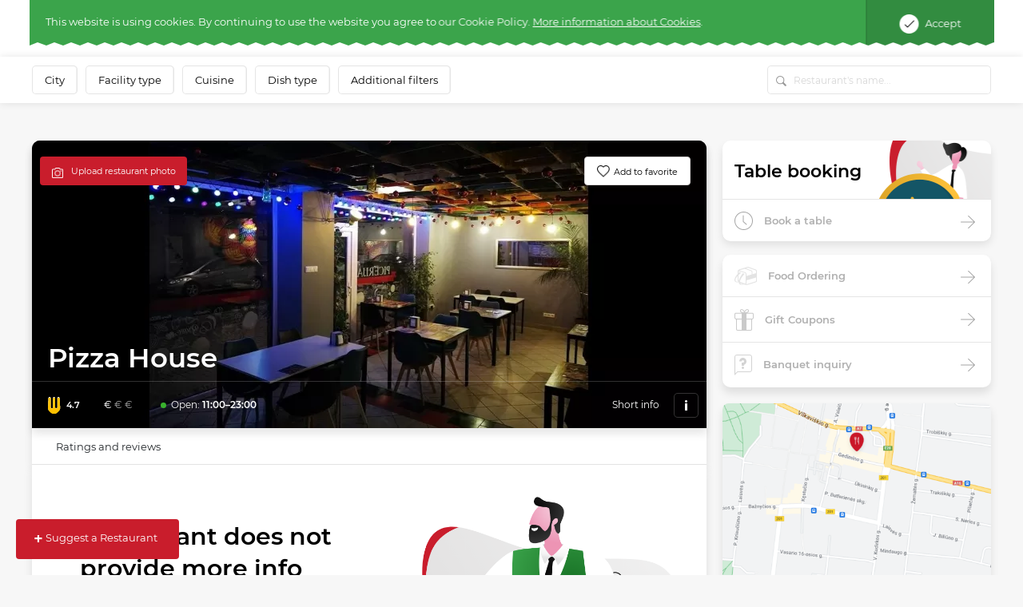

--- FILE ---
content_type: text/html; charset=UTF-8
request_url: https://www.meniu.lt/restaurant/2760/contact/info/load
body_size: 773
content:
<div class="container-fluid map2 shadow">
    <div class="row">
                    <div class="col-12 p-0" style="height: 300px; position: relative; overflow:hidden;">
                                    <img style="position: absolute; top: -100px;" width="100%" src="https://static.meniu.lt/media/cache/relative_resize_heighten_500/uploads/restaurant/static_map_image/7/2760/0e63397bccdac6b0fa85f7310556fc47bdc74da4.jpeg">
                                <a href="https://maps.google.com?saddr=&daddr=Pizza House, Gedimino g. 9, MARIJAMPOLĖ" class="btn btn-orange" target="_blank">
                    Lead to the restaurant
                </a>
            </div>
                <div class="col-12 list-info">
            <ul>
                                    <li>
                        <img class="icon" src="https://static.meniu.lt/assets/vendor/klavakrapstis/meniu-html-v2/dist/images/marker.png" alt="">
                        <span>Gedimino g. 9, MARIJAMPOLĖ</span>
                                            </li>
                                                    <li>
                        <img class="icon" src="https://static.meniu.lt/assets/vendor/klavakrapstis/meniu-html-v2/dist/images/call.png" alt="">
                        <span><a href="tel:+37069906663">+37069906663</a></span>
                        <a href="tel:+37069906663" class="red">Call now</a>
                    </li>
                                                                                    <li>
                        <img class="icon" src="https://static.meniu.lt/assets/vendor/klavakrapstis/meniu-html-v2/dist/images/facebook.png" alt="">
                        <span><a href="https://www.facebook.com/pizzahouse20" target="_blank">Facebook</a></span>
                    </li>
                                                    <li>
                        <img class="icon" src="https://static.meniu.lt/assets/vendor/klavakrapstis/meniu-html-v2/dist/images/clock-small.png" alt="">
                        <span>
                            <button class="dropdown-toggle" type="button" id="dropdownMenuButton" data-toggle="dropdown" aria-haspopup="true" aria-expanded="false">
                                                                    Open: <span>11:00–23:00</span>
                                                            </button>
                            <div class="dropdown-menu" aria-labelledby="dropdownMenuButton">
                                <ul>
                                                                            <li>Monday <span>11:00–23:00</span></li>
                                                                            <li>Tuesday <span>11:00–23:00</span></li>
                                                                            <li>Wednesday <span>11:00–23:00</span></li>
                                                                            <li>Thursday <span>11:00–23:00</span></li>
                                                                            <li>Friday <span>11:00–23:00</span></li>
                                                                            <li>Saturday <span>11:00–23:00</span></li>
                                                                            <li>Sunday <span>11:00–23:00</span></li>
                                                                    </ul>
                            </div>
                        </span>
                    </li>
                            </ul>
        </div>
    </div>
</div>